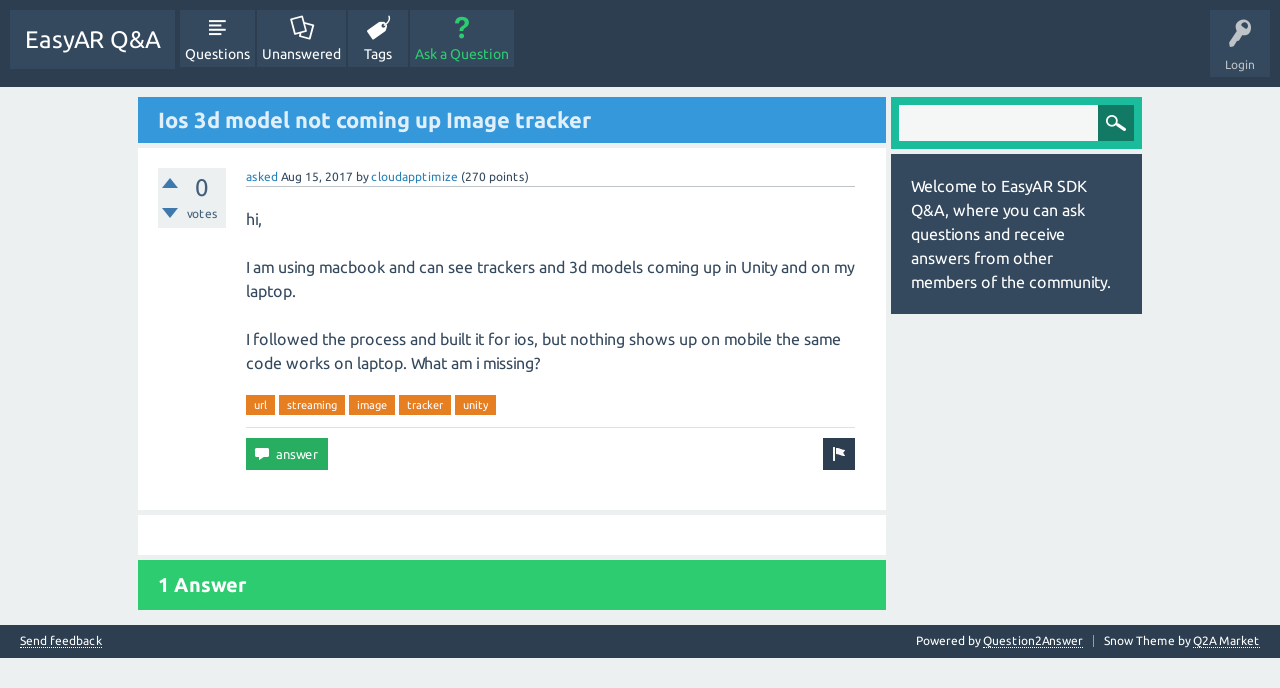

--- FILE ---
content_type: text/html; charset=utf-8
request_url: https://answers.easyar.com/184/ios-3d-model-not-coming-up-image-tracker
body_size: 2761
content:
<!DOCTYPE html>
<html>
	<!-- Powered by Question2Answer - http://www.question2answer.org/ -->
	<head>
		<meta charset="utf-8">
		<title>Ios 3d model not coming up Image tracker - EasyAR Q&amp;A</title>
		<meta name="viewport" content="width=device-width, initial-scale=1">
		<meta name="description" content="hi,  I am using macbook and can see trackers and 3d models coming up in Unity and on my laptop.  ... the same code works on laptop. What am i missing?">
		<meta name="keywords" content="url,streaming,image,tracker,unity">
		<link rel="stylesheet" href="../qa-theme/SnowFlat/qa-styles.css?1.7.4">
		<link rel="stylesheet" href="../qa-theme/SnowFlat/fonts/ubuntu.css?1.7.4">
		<style>
			.qa-nav-user { margin: 0 !important; }
			@media (max-width: 979px) {
			 body.qa-template-user.fixed, body[class*="qa-template-user-"].fixed { padding-top: 118px !important; }
			 body.qa-template-users.fixed { padding-top: 95px !important; }
			}
			@media (min-width: 980px) {
			 body.qa-template-users.fixed { padding-top: 105px !important;}
			}
		</style>
		<link rel="canonical" href="http://answers.easyar.com/184/ios-3d-model-not-coming-up-image-tracker">
		<link rel="search" type="application/opensearchdescription+xml" title="EasyAR Q&amp;A" href="../opensearch.xml">
		<script>
		var qa_root = '..\/';
		var qa_request = '184\/ios-3d-model-not-coming-up-image-tracker';
		</script>
		<script src="../qa-content/jquery-1.11.3.min.js"></script>
		<script src="../qa-content/qa-page.js?1.7.4"></script>
		<script src="../qa-content/qa-question.js?1.7.4"></script>
		<script src="../qa-theme/SnowFlat/js/snow-core.js?1.7.4"></script>
	</head>
	<body
		class="qa-template-question qa-body-js-off"
		>
		<script>
			var b=document.getElementsByTagName('body')[0];
			b.className=b.className.replace('qa-body-js-off', 'qa-body-js-on');
		</script>
		<div id="qam-topbar" class="clearfix">
			<div class="qam-main-nav-wrapper clearfix">
				<div class="sb-toggle-left qam-menu-toggle"><i class="icon-th-list"></i></div>
				<div class="qam-account-items-wrapper">
					<div id="qam-account-toggle" class="qam-logged-out">
						<i class="icon-key qam-auth-key"></i>
						<div class="qam-account-handle">Login</div>
					</div>
					<div class="qam-account-items clearfix">
						<div class="qa-nav-user">
							<ul class="qa-nav-user-list">
								<li class="qa-nav-user-item qa-nav-user-login">
									<a href="//easyar.com/view/login.html" class="qa-nav-user-link">Login</a>
								</li>
								<li class="qa-nav-user-item qa-nav-user-register">
									<a href="//easyar.com/view/login.html#register" class="qa-nav-user-link">Register</a>
								</li>
							</ul>
							<div class="qa-nav-user-clear">
							</div>
						</div>
					</div> <!-- END qam-account-items -->
				</div> <!-- END qam-account-items-wrapper -->
				<div class="qa-logo">
					<a href="../" class="qa-logo-link">EasyAR Q&amp;A</a>
				</div>
				<div class="qa-nav-main">
					<ul class="qa-nav-main-list">
						<li class="qa-nav-main-item qa-nav-main-questions">
							<a href="../questions" class="qa-nav-main-link">Questions</a>
						</li>
						<li class="qa-nav-main-item qa-nav-main-unanswered">
							<a href="../unanswered" class="qa-nav-main-link">Unanswered</a>
						</li>
						<li class="qa-nav-main-item qa-nav-main-tag">
							<a href="../tags" class="qa-nav-main-link">Tags</a>
						</li>
						<li class="qa-nav-main-item qa-nav-main-ask">
							<a href="../ask" class="qa-nav-main-link">Ask a Question</a>
						</li>
					</ul>
					<div class="qa-nav-main-clear">
					</div>
				</div>
			</div> <!-- END qam-main-nav-wrapper -->
		</div> <!-- END qam-topbar -->
		<div class="qam-ask-search-box"><div class="qam-ask-mobile"><a href="../ask" class="turquoise">Ask a Question</a></div><div class="qam-search-mobile turquoise" id="qam-search-mobile"></div></div>
		<div class="qam-search turquoise the-top" id="the-top-search">
			<div class="qa-search">
				<form method="get" action="../search">
					
					<input type="text" name="q" value="" class="qa-search-field">
					<input type="submit" value="Search" class="qa-search-button">
				</form>
			</div>
		</div>
		<div class="qa-body-wrapper">
			
			<div class="qa-main-wrapper">
				
				<div class="qa-main">
					<h1>
						
						<a href="../184/ios-3d-model-not-coming-up-image-tracker">
							<span class="entry-title">Ios 3d model not coming up Image tracker</span>
						</a>
					</h1>
					<div class="qa-part-q-view">
						<div class="qa-q-view  hentry question" id="q184">
							<form method="post" action="../184/ios-3d-model-not-coming-up-image-tracker">
								<div class="qa-q-view-stats">
									<div class="qa-voting qa-voting-net" id="voting_184">
										<div class="qa-vote-buttons qa-vote-buttons-net">
											<input title="Click to vote up" name="vote_184_1_q184" onclick="return qa_vote_click(this);" type="submit" value="+" class="qa-vote-first-button qa-vote-up-button"> 
											<input title="Click to vote down" name="vote_184_-1_q184" onclick="return qa_vote_click(this);" type="submit" value="&ndash;" class="qa-vote-second-button qa-vote-down-button"> 
										</div>
										<div class="qa-vote-count qa-vote-count-net">
											<span class="qa-netvote-count">
												<span class="qa-netvote-count-data">0<span class="votes-up"><span class="value-title" title="0"></span></span><span class="votes-down"><span class="value-title" title="0"></span></span></span><span class="qa-netvote-count-pad"> votes</span>
											</span>
										</div>
										<div class="qa-vote-clear">
										</div>
									</div>
								</div>
								<input type="hidden" name="code" value="0-1766155517-85da0dc661307df782a711a22e68c1fcd1ec38ef">
							</form>
							<div class="qa-q-view-main">
								<form method="post" action="../184/ios-3d-model-not-coming-up-image-tracker">
									<span class="qa-q-view-avatar-meta">
										<span class="qa-q-view-meta">
											<a href="../184/ios-3d-model-not-coming-up-image-tracker" class="qa-q-view-what">asked</a>
											<span class="qa-q-view-when">
												<span class="qa-q-view-when-data"><span class="published updated"><span class="value-title" title="2017-08-15T15:24:10+0000">Aug 15, 2017</span></span></span>
											</span>
											<span class="qa-q-view-who">
												<span class="qa-q-view-who-pad">by </span>
												<span class="qa-q-view-who-data"><span class="vcard author"><a href="../user/cloudapptimize" class="qa-user-link url fn entry-title nickname">cloudapptimize</a></span></span>
												<span class="qa-q-view-who-points">
													<span class="qa-q-view-who-points-pad">(</span><span class="qa-q-view-who-points-data">270</span><span class="qa-q-view-who-points-pad"> points)</span>
												</span>
											</span>
										</span>
									</span>
									<div class="qa-q-view-content">
										<a name="184"></a><div class="entry-content">hi,<br />
<br />
I am using macbook and can see trackers and 3d models coming up in Unity and on my laptop.<br />
<br />
I followed the process and built it for ios, but nothing shows up on mobile the same code works on laptop. What am i missing?</div>
									</div>
									<div class="qa-q-view-tags">
										<ul class="qa-q-view-tag-list">
											<li class="qa-q-view-tag-item"><a href="../tag/url" rel="tag" class="qa-tag-link">url</a></li>
											<li class="qa-q-view-tag-item"><a href="../tag/streaming" rel="tag" class="qa-tag-link">streaming</a></li>
											<li class="qa-q-view-tag-item"><a href="../tag/image" rel="tag" class="qa-tag-link">image</a></li>
											<li class="qa-q-view-tag-item"><a href="../tag/tracker" rel="tag" class="qa-tag-link">tracker</a></li>
											<li class="qa-q-view-tag-item"><a href="../tag/unity" rel="tag" class="qa-tag-link">unity</a></li>
										</ul>
									</div>
									<div class="qa-q-view-buttons">
										<input name="q_doflag" onclick="qa_show_waiting_after(this, false);" value="flag" title="Flag this question as spam or inappropriate" type="submit" class="qa-form-light-button qa-form-light-button-flag">
										<input name="q_doanswer" id="q_doanswer" onclick="return qa_toggle_element('anew')" value="answer" title="Answer this question" type="submit" class="qa-form-light-button qa-form-light-button-answer">
									</div>
									
									<div class="qa-q-view-c-list" style="display:none;" id="c184_list">
									</div> <!-- END qa-c-list -->
									
									<input type="hidden" name="code" value="0-1766155517-8817626f835ba3301ef376fea8daf8327443ac59">
									<input type="hidden" name="qa_click" value="">
								</form>
								<div class="qa-c-form">
								</div> <!-- END qa-c-form -->
								
							</div> <!-- END qa-q-view-main -->
							<div class="qa-q-view-clear">
							</div>
						</div> <!-- END qa-q-view -->
						
					</div>
					<div class="qa-part-a-form">
						<div class="qa-a-form" id="anew" style="display:none;">
							<h2>Please <a href="../login?to=184%2Fios-3d-model-not-coming-up-image-tracker">log in</a> or <a href="../register?to=184%2Fios-3d-model-not-coming-up-image-tracker">register</a> to answer this question.</h2>
						</div> <!-- END qa-a-form -->
						
					</div>
					<div class="qa-part-a-list">
						<h2 id="a_list_title">1 Answer</h2>
						<div class="qa-a-list" id="a_list">
							
						</div> <!-- END qa-a-list -->
						
					</div>
				</div> <!-- END qa-main -->
				
				<div id="qam-sidepanel-toggle"><i class="icon-left-open-big"></i></div>
				<div class="qa-sidepanel" id="qam-sidepanel-mobile">
					<div class="qam-search turquoise ">
						<div class="qa-search">
							<form method="get" action="../search">
								
								<input type="text" name="q" value="" class="qa-search-field">
								<input type="submit" value="Search" class="qa-search-button">
							</form>
						</div>
					</div>
					<div class="qa-sidebar wet-asphalt">
						Welcome to EasyAR SDK Q&amp;A, where you can ask questions and receive answers from other members of the community.
					</div>
					
				</div>
				
			</div> <!-- END main-wrapper -->
		</div> <!-- END body-wrapper -->
		<div class="qam-footer-box">
			<div class="qam-footer-row">
			</div> <!-- END qam-footer-row -->
			<div class="qa-footer">
				<div class="qa-nav-footer">
					<ul class="qa-nav-footer-list">
						<li class="qa-nav-footer-item qa-nav-footer-feedback">
							<a href="../feedback" class="qa-nav-footer-link">Send feedback</a>
						</li>
					</ul>
					<div class="qa-nav-footer-clear">
					</div>
				</div>
				<div class="qa-attribution">
					Snow Theme by <a href="http://www.q2amarket.com">Q2A Market</a>
				</div>
				<div class="qa-attribution">
					Powered by <a href="http://www.question2answer.org/">Question2Answer</a>
				</div>
				<div class="qa-footer-clear">
				</div>
			</div> <!-- END qa-footer -->
			
		</div> <!-- END qam-footer-box -->
		<div style="position:absolute; left:-9999px; top:-9999px;">
			<span id="qa-waiting-template" class="qa-waiting">...</span>
		</div>
	</body>
	<!-- Powered by Question2Answer - http://www.question2answer.org/ -->
</html>
